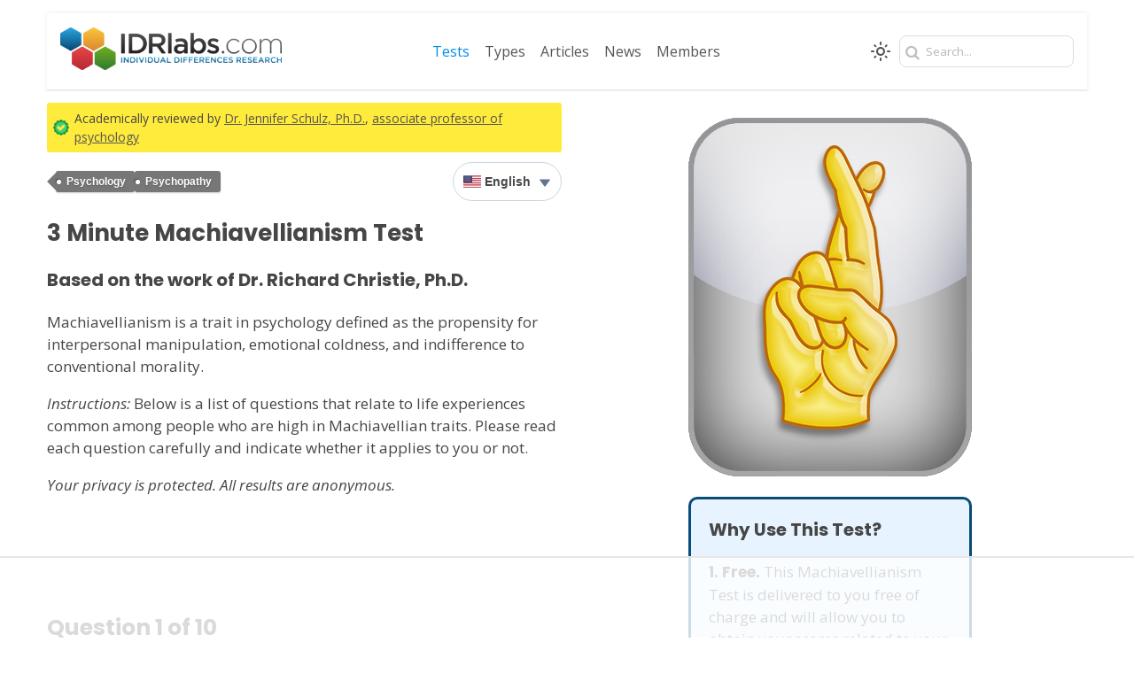

--- FILE ---
content_type: text/html
request_url: https://api.intentiq.com/profiles_engine/ProfilesEngineServlet?at=39&mi=10&dpi=936734067&pt=17&dpn=1&iiqidtype=2&iiqpcid=b1ff03e7-c60f-42e6-a3bf-f3d04a73d85a&iiqpciddate=1768877803635&pcid=5e3e4aaf-3892-4b93-95e6-257e50a7d319&idtype=3&gdpr=0&japs=false&jaesc=0&jafc=0&jaensc=0&jsver=0.33&testGroup=A&source=pbjs&ABTestingConfigurationSource=group&abtg=A&vrref=https%3A%2F%2Fwww.idrlabs.com
body_size: 55
content:
{"abPercentage":97,"adt":1,"ct":2,"isOptedOut":false,"data":{"eids":[]},"dbsaved":"false","ls":true,"cttl":86400000,"abTestUuid":"g_924f546f-0e41-4a12-ac17-495b5d994b06","tc":9,"sid":170836576}

--- FILE ---
content_type: text/html; charset=utf-8
request_url: https://www.google.com/recaptcha/api2/aframe
body_size: 268
content:
<!DOCTYPE HTML><html><head><meta http-equiv="content-type" content="text/html; charset=UTF-8"></head><body><script nonce="6OWixATVlQiGV_Ehugky4A">/** Anti-fraud and anti-abuse applications only. See google.com/recaptcha */ try{var clients={'sodar':'https://pagead2.googlesyndication.com/pagead/sodar?'};window.addEventListener("message",function(a){try{if(a.source===window.parent){var b=JSON.parse(a.data);var c=clients[b['id']];if(c){var d=document.createElement('img');d.src=c+b['params']+'&rc='+(localStorage.getItem("rc::a")?sessionStorage.getItem("rc::b"):"");window.document.body.appendChild(d);sessionStorage.setItem("rc::e",parseInt(sessionStorage.getItem("rc::e")||0)+1);localStorage.setItem("rc::h",'1768877815590');}}}catch(b){}});window.parent.postMessage("_grecaptcha_ready", "*");}catch(b){}</script></body></html>

--- FILE ---
content_type: text/css
request_url: https://cdn.idrlabs.com/assets/css/test.min.css?6.71
body_size: 4104
content:
.test-contain .test-heading{margin-bottom:0;font-size:30px}.test-contain #test-subheading{font-size:20px}.test-contain .test-desc{font-size:20px;margin-top:5px}.test-contain .anscont{margin-bottom:1.5em}.test-contain .anscont .answer span,.test-contain .anscont strong{font-size:17px;font-family:'Open Sans',Helvetica,Arial,sans-serif}.test-contain .jungpicture{min-height:405px}.test-contain .qcont{display:block;padding:1em 0}.test-contain .qcont>h3{margin-top:0;margin-bottom:12px;font-size:25px;font-family:'Open Sans',Helvetica,Arial,sans-serif}.test-contain #textbelow p,.test-contain #textbelow ul,.test-contain .qcont .question,.test-contain .whyusetest,.test-contain:not(.result) .grid section.grid-cell:first-child p{font-size:17px;font-family:'Open Sans',Helvetica,Arial,sans-serif}.test-contain .qcont .question{user-select:auto;-webkit-touch-callout:auto;-webkit-user-select:auto;-khtml-user-select:auto;-moz-user-select:text;-ms-user-select:auto}.test-contain .qcont .qnav,.test-contain .tools .util{display:inline-block;color:gray;line-height:1;font-weight:700;text-align:center;-webkit-user-select:none;text-transform:uppercase}.test-contain .qcont .qnav{cursor:pointer;min-height:1em;outline:0;border:none;background-color:#FAFAFA;margin:0 1em 0 0;padding:.8em 1.5em;text-decoration:none;background-image:linear-gradient(rgba(0,0,0,0),rgba(0,0,0,.05));border-radius:.25em;box-shadow:0 0 0 1px rgba(0,0,0,.08) inset;-ms-user-select:none;user-select:none;box-sizing:border-box;position:relative;tap-highlight-color:transparent;-webkit-tap-highlight-color:transparent}.test-contain .qcont .qnav .icon{position:absolute;top:0;left:0;-ms-box-sizing:border-box;box-sizing:border-box;width:2.75em;height:100%;padding-top:.8em;background-color:rgba(0,0,0,.05);text-align:center;border-radius:.25em 0 0 .25em;line-height:1;box-shadow:-1px 0 0 0 rgba(0,0,0,.05) inset}#pp-test-content,.test-contain .tools .util{cursor:pointer;min-height:1em;outline:0;text-decoration:none;box-sizing:border-box}.test-contain .qcont .qnav.next .icon{left:auto;right:0;border-radius:0 .25em .25em 0;box-shadow:1px 0 0 0 rgba(0,0,0,.05) inset}.test-contain .qcont .qnav.next .text{padding-right:2.5em}.test-contain .qcont .qnav.back{padding:.8em 2.7em;margin-right:0}.test-contain .qcont .shake{-webkit-animation:test_shake .4s 1 linear;-moz-animation:test_shake .4s 1 linear;-o-animation:test_shake .4s 1 linear}@media only screen and (max-width:300px){.test-contain .process{padding:0!important}.test-contain .qnav{padding:.8em 1em!important}}.test-contain .whyusetest{border:3px solid #084D77;background:#E7F4Ff;border-radius:10px;padding:20px;max-width:320px}.test-contain .jungpicture,.test-contain.result .embed iframe,.test-contain.result .embeddedvideo iframe{max-width:100%}.test-contain .whyusetest>h3{margin-top:0}.test-contain .tm{top:-3px}.test-contain .progress{display:block;height:4px;background:#f7f7f7;position:relative;overflow:hidden}.test-contain .progress span{width:20%;display:block;border:2px solid #8BC34A;transition:width .3s ease-in-out;background:#8BC34A}.test-contain .process{display:table;margin:0 auto}@media only screen and (max-width:727px){.test-contain .qcont{overflow:hidden}.test-contain #test-grid,.test-contain #test-grid section.grid-cell{display:block}.test-contain #test-grid section.grid-cell:last-child{display:table;margin:0 auto}.test-contain .process{font-size:15px!important}.test-contain .process .qnav:last-child{margin-right:0}.test-contain .tools:not(.v2){display:block!important}.test-contain .tools:not(.v2) .util{display:block!important;text-align:center;width:100%;margin-bottom:4px!important}}.test-contain #test-mailchimp #mc-embedded-subscribe,.test-contain #test-mailchimp #mce-EMAIL,.test-contain #test-mailchimp label,.test-contain.result li,.test-contain.result p{font-size:17px!important;font-family:'Open Sans',Helvetica,Arial,sans-serif!important}@media only screen and (min-width:728px) and (max-width:995px){.test-contain .tools:not(.v2){display:block!important}.test-contain .tools:not(.v2) .util{display:block!important;text-align:center;width:100%;margin-bottom:4px!important;white-space:inherit}}.test-contain .tools .util{border:none;background-color:#FAFAFA;margin:0 0 1px;padding:.8em 1.5em;background-image:linear-gradient(rgba(0,0,0,0),rgba(0,0,0,.05));border-radius:.25em;box-shadow:0 0 0 1px rgba(0,0,0,.08) inset;-ms-user-select:none;user-select:none;transition:opacity .25s ease,background-color .25s ease,color .25s ease,background .25s ease,box-shadow .25s ease}.test-contain .tools .util.share-fb{background-color:#3B579D;color:#fff}.test-contain .tools .util.share-tw{background-color:#000;color:#fff}.test-contain .tools .util.share-vk{background:#45668e;color:#fff}.test-contain .tools .util.share-rd{background:#ff4500;color:#fff;background-image:linear-gradient(to bottom,#ff895d,#ff4500);display:none!important}.test-contain .tools .util.share-snap{background:#fffc00;background-image:linear-gradient(to bottom,#fffd47,#fffc00);margin-right:3px;display:none!important}.test-contain .tools .util i{margin:0 5px 0 -5px}@media only screen and (min-width:820px){.test-contain .tools.main-b:not(.v2){margin:0 -2em;display:block;text-align:center}}.test-contain .tools.v2{display:block;width:100%}.test-contain .tools.v2 span{display:-ms-flexbox;display:flex}.test-contain .tools.v2 span:not(:last-child) a:last-child{margin-left:3px}.test-contain .tools.v2 span:last-child{margin-top:2px}.test-contain .tools.v2 .util{white-space:normal;-ms-flex:1;flex:1;display:-ms-flexbox;display:flex;-ms-flex-align:center;align-items:center;-ms-flex-pack:center;justify-content:center}@media only screen and (max-width:727px){.test-contain .tools.v2{display:block!important}.test-contain .tools.v2 span{display:block}.test-contain .tools.v2 .util{margin-left:0!important;margin-right:0!important}.test-contain .tools.v2 .util.share-rd{display:none!important}}.test-contain #test-mailchimp{background:#D3BECF;margin-right:15px;margin-top:0;padding:9px 10px 12px 14px;border-radius:7px}.test-contain #test-mailchimp label{font-weight:600}.test-contain #test-mailchimp #mce-EMAIL{width:190px;margin:-.29em 10px 0 0;vertical-align:baseline;box-shadow:none}.test-contain #test-mailchimp #mc-embedded-subscribe{padding:5px 4px;vertical-align:baseline;position:relative;top:2px}@media only screen and (max-width:727px){.test-contain #test-mailchimp{display:table;margin:-1.5em auto 0;width:100%}.test-contain #test-mailchimp label{display:block;margin-bottom:-7px}.test-contain #test-mailchimp #mce-EMAIL{display:block;width:100%;margin:0 0 1em;height:auto;border:1px solid #ddd;box-shadow:none}.test-contain #test-mailchimp #mc-embedded-subscribe{margin:0;display:block;width:100%;padding:.7em 7px}.test-contain #test-mailchimp .mc-field-group{float:none!important}}.test-contain .thumbs span{tap-highlight-color:transparent;-webkit-tap-highlight-color:transparent}.test-contain .ctgb{margin-top:1em}@media only screen and (min-width:728px){.test-contain#test section.grid-cell:last-child{display:block;text-align:center}.test-contain#test section.grid-cell:last-child .whyusetest{margin:0 auto;text-align:left}}@media only screen and (max-width:727px){.test-contain.result .grid.the-result{display:block;overflow:hidden}.test-contain.result .grid.the-result .grid-cell:first-child{width:115px;float:left;margin-right:20px;position:relative;top:8px}.test-contain.result .grid.the-result .grid-cell:last-child{display:block}}.test-contain h1:first-child{font-size:30px;margin-top:6px}.test-contain .test-tags{display:-ms-flexbox;display:flex;-ms-flex-wrap:wrap;flex-wrap:wrap;gap:5px 16px;margin-left:10px}.test-contain .test-tags a{display:inline-block;height:24px;line-height:24px;position:relative;margin:0;padding:0 10px 0 12px;background:#777;box-shadow:0 1px 2px rgba(0,0,0,.2);color:#fff;font-size:12px;text-decoration:none;text-shadow:0 1px 2px rgba(0,0,0,.2);font-weight:700;border-radius:3px}.test-contain .test-tags a:before{content:"";position:absolute;top:0;left:-10px;width:0;height:0;border-color:transparent #777 transparent transparent;border-style:solid;border-width:12px 12px 12px 0}.test-contain .test-tags a:after{content:"";position:absolute;top:10px;left:1px;float:left;width:5px;height:5px;border-radius:50%;background:#fff;box-shadow:-1px -1px 2px rgba(0,0,0,.4)}.test-contain .test-tags a:active,.test-contain .test-tags a:hover{opacity:.8}.test-contain .test-tags+.lang-select{margin-top:16px;-ms-flex:none;flex:none}.test-contain .lang-select+.test-heading{margin-top:10px}.test-contain .lang-tags{display:-ms-flexbox;display:flex;-ms-flex-align:center;align-items:center;-ms-flex-pack:justify;justify-content:space-between;gap:25px}.test-contain .lang-tags .lang-select{margin-top:0!important}.test-contain #test-results-history{margin:10px 0}.test-contain #test-results-history .items-header{display:-ms-flexbox;display:flex;-ms-flex-align:center;align-items:center;-ms-flex-pack:justify;justify-content:space-between;-ms-flex-wrap:wrap;flex-wrap:wrap;margin:20px 0 14px}.test-contain #test-results-history .items-header h2{color:#666;margin:0}.test-contain #test-results-history .items-header small{background:#2d9cf3;padding:3px 10px;font-family:'Open Sans',sans-serif;text-transform:uppercase;font-weight:600;color:#fff;border-radius:2px;font-size:10px;display:table;letter-spacing:1.2px}.test-contain #test-results-history .result-items{padding:0;margin:0 0 17px;list-style:none;border:1px solid #ddd;max-width:700px;display:none}.test-contain #test-results-history .result-items li{display:-ms-flexbox;display:flex;-ms-flex-align:center;align-items:center;-ms-flex-pack:justify;justify-content:space-between;padding:5px 11px}.test-contain #test-results-history .result-items li:not(:first-child){border-top:1px solid #ddd}.test-contain #test-results-history .result-items li:nth-child(odd){background:#fafafa}.test-contain #newsletter-subscribe .items-footer button,.test-contain #test-results-history .items-footer button{background-color:#eee;border-radius:4px;letter-spacing:1.1px;font-family:'Open Sans',sans-serif;text-transform:uppercase}.test-contain #test-results-history .result-items li a{-ms-flex:1;flex:1;overflow:hidden;white-space:nowrap;text-overflow:ellipsis;width:100%;padding-right:12px;font-size:15px}.test-contain #test-results-history .items-footer{display:-ms-flexbox;display:flex;-ms-flex-align:center;align-items:center;-ms-flex-pack:justify;justify-content:space-between;-ms-flex-wrap:wrap;flex-wrap:wrap;gap:10px}.test-contain #test-results-history .items-footer input{-ms-flex:1;flex:1}.test-contain #test-results-history .items-footer button{box-shadow:0 0 0 1px #ddd inset;color:#555;margin:0;padding:10px 10px 10px 8px}.test-contain #newsletter-subscribe{margin:20px 0 15px;box-shadow:0 0 3px #ddd;padding:10px 13px;border-radius:4px;position:relative;overflow:hidden}.test-contain #newsletter-subscribe .items-header{margin:4px 0 14px}.test-contain #newsletter-subscribe .items-header h2{color:#666;margin:0}.test-contain #newsletter-subscribe .items-header p{margin:10px 0 0}.test-contain #newsletter-subscribe .items-header .demo-icon{position:absolute;top:5px;right:4px;font-size:61px;display:-ms-flexbox;display:flex;transform:rotate(-11deg);opacity:.1}.test-contain #newsletter-subscribe .items-footer{display:-ms-flexbox;display:flex;-ms-flex-align:center;align-items:center;-ms-flex-pack:justify;justify-content:space-between;-ms-flex-wrap:wrap;flex-wrap:wrap;gap:10px}.test-contain #newsletter-subscribe .items-footer input{-ms-flex:1;flex:1}.test-contain #newsletter-subscribe .items-footer button{box-shadow:0 0 0 1px #ccc inset;color:#555;margin:0;padding:10px 10px 10px 8px}#test-endorsements,.test-contain #related-tests{font-family:Poppins,'Open Sans',sans-serif}.test-contain #test-results-history-alt{background:#22b9ec;color:#fff;text-align:center;padding:14px;border-radius:3px}.test-contain #test-results-history-alt>h2{margin:0 0 8px;font-size:28px;font-weight:500}.test-contain #test-results-history-alt>div{display:-ms-inline-flexbox;display:inline-flex;-ms-flex-align:center;align-items:center;-ms-flex-pack:center;justify-content:center;-ms-flex-wrap:wrap;flex-wrap:wrap;gap:20px}.test-contain #test-results-history-alt>div p{margin:0;font-weight:700}.test-contain #test-results-history-alt>div a{background:#f0947b!important;border-radius:50px;font-weight:600;padding:.5em 2em;box-shadow:none}.test-contain #academic-reviewer{display:-ms-flexbox;display:flex;-ms-flex-align:center;align-items:center;background:#FFEB3B;padding:7px;font-size:14px;margin:0 0 11px;border-radius:3px}.test-contain #academic-reviewer>p{margin:0;font-size:14px}.test-contain #academic-reviewer span{color:#009688;margin-right:5px}.test-contain #academic-reviewer img{display:table;margin-right:6px}.test-contain #academic-reviewer a{color:#555;text-decoration:underline}.test-contain #related-tests{margin:5px 0 13px;display:-ms-flexbox;display:flex;gap:17px;max-width:700px}.test-contain #related-tests .related-test{color:inherit;display:-ms-flexbox;display:flex;-ms-flex-align:start;align-items:flex-start;-ms-flex-pack:center;justify-content:center;max-width:120px;min-width:120px;text-align:center}.test-contain #related-tests .related-test img{display:table;margin:0 auto;height:80px;width:80px;min-width:80px;padding:1px}.test-contain #related-tests .related-test h4{margin:5px 0 0}#test-endorsements{margin:5px 0 13px;display:-ms-flexbox;display:flex;max-width:780px}#test-endorsements .test-endorsement{color:inherit;display:-ms-flexbox;display:flex;-ms-flex-align:center;align-items:center;-ms-flex-pack:center;justify-content:center;gap:17px;-ms-flex-negative:0;flex-shrink:0;width:100%}#test-endorsements .test-endorsement img{display:table;border-radius:9999px;height:48px;width:48px;min-width:48px;object-fit:cover;padding:1px}#test-endorsements .test-endorsement>div{margin:0}#test-endorsements .test-endorsement>div>blockquote{padding:0 0 0 20px;position:relative}#test-endorsements .test-endorsement>div>blockquote>svg{height:25px;width:25px;position:absolute;top:-5px;left:-10px;fill:#888}#test-endorsements .test-endorsement>div>em{font-size:12px;margin-top:3px;display:table;color:#555}.idr-blaze-pagination{display:-ms-flexbox;display:flex;-ms-flex-align:center;align-items:center;-ms-flex-pack:center;justify-content:center;margin-bottom:8px}.idr-blaze-pagination button{background:0 0;color:#555;box-shadow:none;font-size:14px;padding:7px 9px;margin:0}.idr-blaze-pagination .blaze-pagination{display:-ms-flexbox;display:flex;-ms-flex-align:center;align-items:center;position:relative;top:-1px}.idr-blaze-pagination .blaze-pagination button{color:transparent;border-radius:9999px;width:14px;height:14px;padding:0;background:#ddd;border:1px solid #fff;margin:0 5px;transition:all .2s ease-out}.idr-blaze-pagination .blaze-pagination button.active{background:#888;border-color:#888}.rtl .test-contain{direction:rtl}.rtl .test-contain .tools .util i{margin-left:5px}.rtl .test-contain .qcont .qnav{margin-right:0;margin-left:1em}.rtl .test-contain.result #mc_embed_signup_scroll{direction:rtl}.rtl .test-contain.result #mc_embed_signup_scroll label{text-align:right!important}@media only screen and (min-width:728px){.rtl .test-contain.result #mc_embed_signup_scroll>.mc-field-group{float:right!important;margin-left:10px}}.rtl .test-contain.result #mc_embed_signup_scroll #mce-EMAIL{float:left}.rtl .test-contain .whyusetest{text-align:right!important}.rtl .test-contain .test-endorsement{direction:rtl}.rtl .test-contain .test-endorsement blockquote{text-align:right}#test-agreement{position:fixed;top:0;left:0;width:100%;height:100%;z-index:9999;text-align:center;background:rgba(0,0,0,.85);color:#000}#test-agreement .content{position:absolute;background:#fff;text-align:left;padding:2em 1em;border-radius:5px;-webkit-border-radius:5px}#test-agreement .content h1{display:block;font-size:22px;margin-top:0;margin-bottom:1em}#test-agreement .content .text{font-family:'Open Sans',Helvetica,Arial,sans-serif;font-size:17px;border:1px solid #E5E5E5;border-width:1px 0;padding:1em 0}#test-agreement .content .footer{font-size:14px;padding-top:1em}#test-agreement .content .footer label{cursor:pointer;font-family:'Open Sans',Helvetica,Arial,sans-serif;font-size:17px}#test-agreement .content .footer label i{font-size:28px;vertical-align:middle}#test-agreement.desktop .content{padding:2em}@media only screen and (max-width:727px){#test-agreement,#test-agreement .content{-webkit-overflow-scrolling:touch}#test-agreement .content{width:100%!important;height:100%!important;top:0!important;left:0!important;border-radius:0;overflow-x:scroll;-webkit-border-radius:0}}#pp-test-content{display:inline-block;border:none;background-color:#FAFAFA;color:gray;margin:0 1em 0 0;padding:.8em 1.5em;text-transform:uppercase;line-height:1;font-weight:700;text-align:center;background-image:linear-gradient(rgba(0,0,0,0),rgba(0,0,0,.05));border-radius:.25em;box-shadow:0 0 0 1px rgba(0,0,0,.08) inset;-webkit-user-select:none;-ms-user-select:none;user-select:none;position:relative;tap-highlight-color:transparent;-webkit-tap-highlight-color:transparent}#pp-test-content .icon2{position:absolute;top:0;-ms-box-sizing:border-box;box-sizing:border-box;width:2.75em;height:100%;padding-top:9px;background-color:rgba(0,0,0,.05);text-align:center;line-height:1;left:auto;right:0;border-radius:0 .25em .25em 0;box-shadow:1px 0 0 0 rgba(0,0,0,.05) inset}#pp-test-content .text2{padding-right:2.5em}.testspp.rtl{direction:rtl}.testspp.rtl h1{text-align:right}#page.rtl .test-contain .tools.v2 span a:last-child{margin-right:3px;margin-left:0}.test-contain .qcont label.answer input[type=radio]{left:inherit!important;z-index:-1;width:1px;height:1px;opacity:0;-webkit-opacity:0}#social-btns{position:fixed;left:0;top:-9999px;z-index:9999}#social-btns button{display:table;margin:0;padding:8px 7px;border-radius:0;box-shadow:none;transition:all .2s ease-in-out}#social-btns button i{font-size:25px}#social-btns button:active,#social-btns button:focus,#social-btns button:hover{padding-left:1rem}#social-btns button.fb{background-color:#1878f3}#social-btns button.tw{background-color:#000}#social-btns button.wh{background-color:#30ba43}#social-btns button.rd{background-color:#ff4500}#social-btns button.sn{background-color:#fffc00;color:#555}#social-btns button.em{background-color:#939393}#social-btns button.lk{background-color:#a7a7a7}body.mobile-view #social-btns{left:0;bottom:0!important;top:auto!important;display:-ms-flexbox;display:flex;-ms-flex-align:stretch;align-items:stretch;-ms-flex-pack:justify;justify-content:space-between;width:100%;background:#fff}body.mobile-view #social-btns button{-ms-flex:1;flex:1;padding:13px 7px}body.mobile-view #social-btns button:active,body.mobile-view #social-btns button:focus,body.mobile-view #social-btns button:hover{padding-left:auto!important}body.mobile-view #social-btns button.tw{border-bottom:1px solid #000}.custom-raptive-video{min-height:215px}@media screen and (min-width:768px){.custom-raptive-video{min-height:330px}}.test-contain .thumbs{display:-ms-inline-flexbox;display:inline-flex;gap:2px}html.supports-dark-mode.theme-dark,html.supports-dark-mode.theme-dark body{background:#282828}html.supports-dark-mode.theme-dark .test-contain.result .references,html.supports-dark-mode.theme-dark .whyusetest{background:#ccc!important;border-color:#ddd}html.supports-dark-mode.theme-dark .whyusetest h3,html.supports-dark-mode.theme-dark .whyusetest p{color:#444!important}html.supports-dark-mode.theme-dark #test-endorsements .test-endorsement,html.supports-dark-mode.theme-dark #test-endorsements .test-endorsement>div>em,html.supports-dark-mode.theme-dark .download-card>h2,html.supports-dark-mode.theme-dark .test-contain .anscont td>strong,html.supports-dark-mode.theme-dark .test-contain .anscont>strong,html.supports-dark-mode.theme-dark .test-contain.result #graph-legend{color:#eee!important}html.supports-dark-mode.theme-dark .test-contain.result .references h2,html.supports-dark-mode.theme-dark .test-contain.result .references h3,html.supports-dark-mode.theme-dark .test-contain.result .references li,html.supports-dark-mode.theme-dark .test-contain.result .references p{color:#444!important}html.supports-dark-mode.theme-dark .test-contain.result .facet h1,html.supports-dark-mode.theme-dark .test-contain.result .facet h2,html.supports-dark-mode.theme-dark .test-contain.result .facet h3,html.supports-dark-mode.theme-dark .test-contain.result .facet h4,html.supports-dark-mode.theme-dark .test-contain.result .facet h5,html.supports-dark-mode.theme-dark .test-contain.result .facet h6,html.supports-dark-mode.theme-dark .test-contain.result .facet li,html.supports-dark-mode.theme-dark .test-contain.result .facet ol,html.supports-dark-mode.theme-dark .test-contain.result .facet p,html.supports-dark-mode.theme-dark .test-contain.result .facet ul{color:inherit!important}html.supports-dark-mode.theme-dark #academic-reviewer p,html.supports-dark-mode.theme-dark .download-card p{color:#555!important}html.supports-dark-mode.theme-dark #test-agreement .content{background:#282828;color:#eee}html.supports-dark-mode.theme-dark #newsletter-subscribe .items-header .demo-icon{color:#ddd}html.supports-dark-mode.theme-dark .test-contain #test-grid #timer-intro,html.supports-dark-mode.theme-dark .test-contain #test-grid .timer-intro-inner{background:#333!important}html.supports-dark-mode.theme-dark .test-contain #test-grid #time-left{color:#ddd!important}#test #graph-legend,#test h1,#test h2,#test h3,#test h4,#test h5,#test h6,#test p>strong{font-family:Poppins,sans-serif!important}
@-webkit-keyframes test_shake{0%{-webkit-transform:translate(30px)}20%{-webkit-transform:translate(-30px)}40%{-webkit-transform:translate(15px)}60%{-webkit-transform:translate(-15px)}80%{-webkit-transform:translate(8px)}100%{-webkit-transform:translate(0)}}@-moz-keyframes test_shake{0%{-moz-transform:translate(30px)}20%{-moz-transform:translate(-30px)}40%{-moz-transform:translate(15px)}60%{-moz-transform:translate(-15px)}80%{-moz-transform:translate(8px)}100%{-moz-transform:translate(0)}}@-o-keyframes test_shake{0%{-o-transform:translate(30px)}20%{-o-transform:translate(-30px)}40%{-o-transform:translate(15px)}60%{-o-transform:translate(-15px)}80%{-o-transform:translate(8px)}100%{-o-origin-transform:translate(0)}}

--- FILE ---
content_type: text/css
request_url: https://cdn.idrlabs.com/assets/css/test-psychopathy-checklist.min.css
body_size: 957
content:
.test-contain .qcont .question{font-size:16px}.test-contain .qcont label.answer{background:#2489C5;color:#fff;display:block;position:relative;font-size:16px;padding:6px 7px;cursor:pointer;border-radius:.325em;transition:background .1s linear;margin-top:3px}.test-contain .qcont label.answer.selected,.test-contain .qcont label.answer:active,.test-contain .qcont label.answer:hover{background:#58b6ed}.test-contain .qcont label.answer input{position:absolute;left:-99999px}@media only screen and (min-width:728px){.test-contain.result{max-width:700px;display:table;margin:0 auto}}@media only screen and (max-width:727px){.test-contain.result p{font-size:16px}.test-contain.result .kindle_img{max-width:100%}}.test-contain.result #graph-legend{display:table;margin:0 auto;padding-bottom:1em}.test-contain.result #graph-legend span{display:inline-block;vertical-align:middle}.test-contain.result #graph-legend span.square{height:30px;width:30px;margin-right:7px;border-radius:10%;border:1px solid}.test-contain.result #graph-legend span.square.user{background-color:#000;border-color:#000;background-image:linear-gradient(#555,#000 70%)}.test-contain.result #graph-legend span.square.grey{background-color:#87888a;border-color:#87888a;background-image:linear-gradient(#dbdbdb,#87888a 70%);margin-left:20px}.test-contain.result #graph-legend span.square.average{background-color:#a20029;border-color:#a20029;background-image:linear-gradient(red,#a20029 70%);margin-left:20px}.test-contain.result #graph-legend span.text{font-family:'Open Sans',Arial,sans-serif;font-weight:600;font-size:17px}@media only screen and (max-width:727px){.test-contain.result #graph-legend{text-align:left}.test-contain.result #graph-legend .mclear{display:block!important;padding:2px}.test-contain.result #graph-legend .square{margin-left:0!important}}.test-contain.result .contain-chart li{margin-bottom:7px}.test-contain.result .references{min-height:160px;padding:24px 20px;border-radius:5px;background:#ececec;border:1px solid #ccc;margin-bottom:15px;color:#000}.test-contain.result .references h3{margin-top:0;font-size:18px}.test-contain.result .references ul{margin-left:20px;padding-start:0;-webkit-padding-start:0}.test-contain.result .references ul li{font-size:13px;font-family:Helvetica Neue,Helvetica,Arial,sans-serif;font-weight:400;margin-bottom:0}.test-contain.result .references ul li:not(:last-child){margin-bottom:7px}.test-contain.result .facet{font-weight:400;font-size:14px;margin:16px 0;padding:20px 20px 8px;border-radius:5px;-webkit-border-radius:5px;background:#000;border:1px solid #2a2a2a;background-image:linear-gradient(#555,#000 70%);color:#E6E6E6}.test-contain.result .take-test{display:block;text-align:center;background:#3498db;background-image:linear-gradient(to bottom,#3498db,#157ebf);border-radius:28px;font-family:Arial;color:#fff;font-size:31px;padding:18px 26px;margin-bottom:10px;text-decoration:none;cursor:pointer;font-weight:600}.test-contain.result .take-test:focus,.test-contain.result .take-test:hover{background:#3cb0fd;background-image:linear-gradient(to bottom,#3cb0fd,#3498db);text-decoration:none}#page.rtl .test-contain #graph-legend{text-align:right!important}#page.rtl .test-contain #graph-legend .text{margin-right:10px}#page.rtl .test-contain .references ul{margin-right:20px;margin-left:0}html[lang=fr] .test-contain .tools:not(.v2),html[lang=it] .test-contain .tools:not(.v2),html[lang=de] .test-contain .tools:not(.v2),html[lang=uk] .test-contain .tools:not(.v2),html[lang=pt] .test-contain .tools:not(.v2),html[lang=es] .test-contain .tools:not(.v2),html[lang=pl] .test-contain .tools:not(.v2){margin:0 auto;display:table}html[lang=fr] .test-contain .tools:not(.v2) .util.retake,html[lang=it] .test-contain .tools:not(.v2) .util.retake,html[lang=de] .test-contain .tools:not(.v2) .util.retake,html[lang=uk] .test-contain .tools:not(.v2) .util.retake,html[lang=pt] .test-contain .tools:not(.v2) .util.retake,html[lang=es] .test-contain .tools:not(.v2) .util.retake,html[lang=pl] .test-contain .tools:not(.v2) .util.retake{display:block;margin-top:4px}html[lang=fr] .test-contain .tools:not(.v2) .util.share-fb,html[lang=it] .test-contain .tools:not(.v2) .util.share-fb,html[lang=de] .test-contain .tools:not(.v2) .util.share-fb,html[lang=uk] .test-contain .tools:not(.v2) .util.share-fb,html[lang=pt] .test-contain .tools:not(.v2) .util.share-fb,html[lang=es] .test-contain .tools:not(.v2) .util.share-fb,html[lang=pl] .test-contain .tools:not(.v2) .util.share-fb{margin-right:5px}html[lang=ru] .test-contain:not(.political) .tools:not(.v2){margin:0 auto;display:table}html[lang=ru] .test-contain:not(.political) .tools:not(.v2) .util.retake{display:block;margin-top:4px}html[lang=ru] .test-contain:not(.political) .tools:not(.v2) .util.share-fb{margin-right:5px}@media only screen and (min-width:728px){html[lang=nl] #test-mailchimp,html[lang=it] #test-mailchimp,html[lang=uk] #test-mailchimp,html[lang=pl] #test-mailchimp,html[lang=id] #test-mailchimp{display:table;margin:0 auto;width:100%}html[lang=nl] #test-mailchimp label,html[lang=it] #test-mailchimp label,html[lang=uk] #test-mailchimp label,html[lang=pl] #test-mailchimp label,html[lang=id] #test-mailchimp label{display:block;margin-bottom:-7px}html[lang=nl] #test-mailchimp #mce-EMAIL,html[lang=it] #test-mailchimp #mce-EMAIL,html[lang=uk] #test-mailchimp #mce-EMAIL,html[lang=pl] #test-mailchimp #mce-EMAIL,html[lang=id] #test-mailchimp #mce-EMAIL{display:block;width:100%;margin:0 0 1em;height:auto;border:1px solid #ddd;box-shadow:none}html[lang=nl] #test-mailchimp #mc-embedded-subscribe,html[lang=it] #test-mailchimp #mc-embedded-subscribe,html[lang=uk] #test-mailchimp #mc-embedded-subscribe,html[lang=pl] #test-mailchimp #mc-embedded-subscribe,html[lang=id] #test-mailchimp #mc-embedded-subscribe{margin:0;display:block;width:100%;padding:.7em 7px}html[lang=nl] #test-mailchimp .mc-field-group,html[lang=it] #test-mailchimp .mc-field-group,html[lang=uk] #test-mailchimp .mc-field-group,html[lang=pl] #test-mailchimp .mc-field-group,html[lang=id] #test-mailchimp .mc-field-group{float:none!important}}html[lang=ru] .test-contain.political .tools.main-b{margin:0!important}@media only screen and (min-width:728px){html[lang=ru] .share-vk{margin-right:6px!important}}@media (max-width:500px){html[lang=nl] .test-contain .qcont .qnav.back,html[lang=se] .test-contain .qcont .qnav.back,html[lang=tr] .test-contain .qcont .qnav.back,html[lang=fr] .test-contain .qcont .qnav.back,html[lang=it] .test-contain .qcont .qnav.back,html[lang=uk] .test-contain .qcont .qnav.back,html[lang=pt] .test-contain .qcont .qnav.back,html[lang=pl] .test-contain .qcont .qnav.back,html[lang=ru] .test-contain .qcont .qnav.back,html[lang=id] .test-contain .qcont .qnav.back{padding:.8em 1em}}@media (min-width:727px) and (max-width:800px){html[lang=nl] .test-contain .qcont .qnav.back,html[lang=se] .test-contain .qcont .qnav.back,html[lang=tr] .test-contain .qcont .qnav.back,html[lang=fr] .test-contain .qcont .qnav.back,html[lang=it] .test-contain .qcont .qnav.back,html[lang=uk] .test-contain .qcont .qnav.back,html[lang=pl] .test-contain .qcont .qnav.back,html[lang=ru] .test-contain .qcont .qnav.back,html[lang=id] .test-contain .qcont .qnav.back{padding:.8em 1em}html[lang=id] .test-contain .qcont .qnav.back{padding:.8em .5em}}

--- FILE ---
content_type: text/plain
request_url: https://rtb.openx.net/openrtbb/prebidjs
body_size: -222
content:
{"id":"bf0ea060-ae34-4003-98be-323d4e4d65c3","nbr":0}

--- FILE ---
content_type: text/plain
request_url: https://rtb.openx.net/openrtbb/prebidjs
body_size: -222
content:
{"id":"f4108e1d-ea48-4304-a088-96c1f80559ab","nbr":0}

--- FILE ---
content_type: text/plain
request_url: https://rtb.openx.net/openrtbb/prebidjs
body_size: -222
content:
{"id":"50a9959f-8ab7-4aee-93a0-82640979bf8b","nbr":0}

--- FILE ---
content_type: text/plain
request_url: https://rtb.openx.net/openrtbb/prebidjs
body_size: -222
content:
{"id":"6cb2d57d-ab8e-4755-8ed6-0eb1a54afd93","nbr":0}

--- FILE ---
content_type: application/javascript
request_url: https://cdn.idrlabs.com/assets/js/test-3-minute-depression.min.js?1
body_size: 761
content:
"object"==typeof TEST&&prepareTest(TEST),jQuery(function(e){if(e(".qcont").length){TEST=TEST||{};var t=function(e){return!isNaN(parseFloat(e))&&isFinite(e)},n=function(){var n,s=TEST.answers[TEST.current_question.id];e("input[name=answer]").prop("checked",!1),e(".qcont .answer.selected").removeClass("selected"),e(".qcont .icon-check").removeClass("icon-check").addClass("icon-cancel"),t(s)&&(n=e('input[name="answer"]').filter(function(){return t(e(this).val())&&e(this).val()==s}).first(),n.length&&(n.prop("checked","checked"),n.closest("label").addClass("selected").children("i").first().addClass("icon-check")))},s=function(t,s){return TEST.answers[TEST.current_question.id]=e("input[name=answer]:checked").val(),n(),!s||t.focus()};e(document).on("change",'.qcont input[name="answer"]',function(t){t.preventDefault,s(e(this),!0)}),s(e('.qcont input[name="answer"]'),!1);var a=function(){if(TEST.cookie("answers-"+TEST.test_main_id+"-"+TEST.locale+"v1",JSON.stringify(TEST.answers),TEST.WEEK_IN_SECONDS),TEST._cookie_start_at+1>TEST.questions.length)return TEST.finish()},i=function(){var s,a=e(".qcont"),i=e(".question",a).first(),r=TEST.current_question,o=(TEST.answers[r.id],e(".progress span",a)),T=e(".qnum",a),c=e(".anscont",a);return c.html(""),"show_helper"in r?e("#question-helper",a)[r.show_helper?"show":"hide"]():e("#question-helper",a)[10!==r.id?"show":"hide"](),i.html(r[t(TEST.answers[0])&&0==+TEST.answers[0]&&"text_self"in r?"text_self":"text"]).animateText(),e.each(r.answers,function(e,t){c.append(TEST.ansTpl.replace("{value}",e).replace("{answer}",t.text))}),n(),o.css({width:100*TEST.start_at/TEST.questions.length+"%"}),T.text(TEST.start_at),TEST.start_at>1?e(".qnav.back").removeClass("disabled"):e(".qnav.back").addClass("disabled"),e(".qnav.next").removeClass("disabled"),s=e(".qnav.next .text"),s.data("finish")&&(TEST.start_at+1>TEST.questions.length?(s.attr("data-text",s.text()),s.text(s.data("finish"))):s.attr("data-text")&&s.text(s.attr("data-text"))),e("input[name=answer]:checked").first().length?e("input[name=answer]:checked").first().focus():e('input[name="answer"]',a).last().focus()},r=function(){var t=e(".qnav.back");TEST.start_at>1?t.css({visibility:"visible"}):t.css({visibility:"hidden"})};r(),e(document).on("click",".qnav.next",function(n){n.preventDefault();var s=e(this),o=s.closest(".qcont"),T=e("input[name=answer]:checked").val(),c=TEST.current_question;if(!s.hasClass("disabled")){if(s.addClass("disabled"),t(T)){if(TEST.answers[c.id]=T,TEST._cookie_start_at=TEST.start_at,a(),++TEST.start_at>TEST.questions.length)return;TEST.current_question=TEST.questions[TEST.start_at-1],i()}else e(".question, .anscont",o).addClass("shake"),s.removeClass("disabled"),e('input[name="answer"]',o).last().focus();r()}}),e(document).on("webkitAnimationEnd oanimationend msAnimationEnd animationend",".question, .anscont",function(t){e(this).delay(200).removeClass("shake")}),e(document).on("click",".qnav.back:not(.disabled)",function(t){t.preventDefault(),TEST.start_at<2?e(this).addClass("disabled"):(TEST.start_at--,TEST.current_question=TEST.questions[TEST.start_at-1],i()),r()}),e.fn.animateText=function(){e("body").hasClass("is-mobile")||e(this).fadeToggle(20).fadeToggle(200)},TEST.sync(i)}});

--- FILE ---
content_type: text/plain
request_url: https://rtb.openx.net/openrtbb/prebidjs
body_size: -222
content:
{"id":"a126c59b-2315-4f00-ace5-5e270a0874b7","nbr":0}

--- FILE ---
content_type: text/plain
request_url: https://rtb.openx.net/openrtbb/prebidjs
body_size: -222
content:
{"id":"608609ae-3f8d-4300-94ba-02f27bab5451","nbr":0}

--- FILE ---
content_type: text/plain; charset=UTF-8
request_url: https://at.teads.tv/fpc?analytics_tag_id=PUB_17002&tfpvi=&gdpr_consent=&gdpr_status=22&gdpr_reason=220&ccpa_consent=&sv=prebid-v1
body_size: 56
content:
YjgwM2EyOGQtNjczOC00NTQ1LTgyMWUtODFiMjYzODA3MzRiIy05LTc=

--- FILE ---
content_type: text/plain
request_url: https://rtb.openx.net/openrtbb/prebidjs
body_size: -222
content:
{"id":"114a9c05-4e9b-4903-87aa-c8c3fd3a6737","nbr":0}

--- FILE ---
content_type: text/plain
request_url: https://rtb.openx.net/openrtbb/prebidjs
body_size: -222
content:
{"id":"869d37ad-2e29-400e-ba6d-ab9552417452","nbr":0}

--- FILE ---
content_type: text/plain
request_url: https://rtb.openx.net/openrtbb/prebidjs
body_size: -83
content:
{"id":"17256f05-8a9b-4b0f-9d33-2b06ddc26b1a","nbr":0}

--- FILE ---
content_type: text/plain
request_url: https://rtb.openx.net/openrtbb/prebidjs
body_size: -222
content:
{"id":"51aeca64-b4f7-4bee-a3d7-8bab6aeebe0a","nbr":0}

--- FILE ---
content_type: text/plain
request_url: https://rtb.openx.net/openrtbb/prebidjs
body_size: -222
content:
{"id":"5f95a012-c1c0-4d69-bb74-5ef2044412f3","nbr":0}